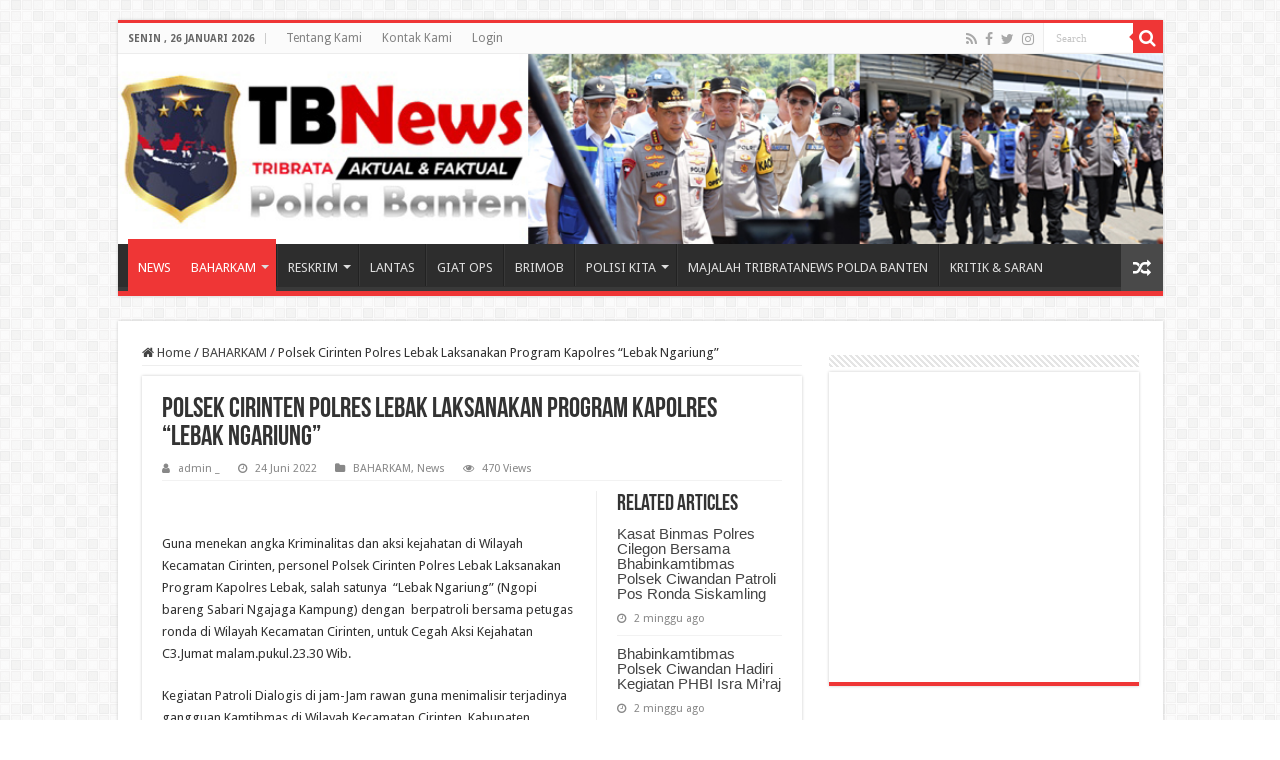

--- FILE ---
content_type: text/html; charset=UTF-8
request_url: http://tribratanews.banten.polri.go.id/polsek-cirinten-polres-lebak-laksanakan-program-kapolres-lebak-ngariung-2/
body_size: 73430
content:
<!DOCTYPE html>
<html lang="id" prefix="og: http://ogp.me/ns#">
<head>
<meta charset="UTF-8" />
<link rel="pingback" href="http://tribratanews.banten.polri.go.id/xmlrpc.php" />
<title>Polsek Cirinten Polres Lebak Laksanakan Program Kapolres “Lebak Ngariung” &#8211; Tribrata News Banten</title>
<meta property="og:title" content="Polsek Cirinten Polres Lebak Laksanakan Program Kapolres “Lebak Ngariung” - Tribrata News Banten"/>
<meta property="og:type" content="article"/>
<meta property="og:description" content="Guna menekan angka Kriminalitas dan aksi kejahatan di Wilayah Kecamatan Cirinten, personel Polsek Ci"/>
<meta property="og:url" content="https://tribratanews.banten.polri.go.id/polsek-cirinten-polres-lebak-laksanakan-program-kapolres-lebak-ngariung-2/"/>
<meta property="og:site_name" content="Tribrata News Banten"/>
<meta name='robots' content='max-image-preview:large' />
	<style>img:is([sizes="auto" i], [sizes^="auto," i]) { contain-intrinsic-size: 3000px 1500px }</style>
	<link rel='dns-prefetch' href='//fonts.googleapis.com' />
<link rel="alternate" type="application/rss+xml" title="Tribrata News Banten &raquo; Feed" href="https://tribratanews.banten.polri.go.id/feed/" />
<link rel="alternate" type="application/rss+xml" title="Tribrata News Banten &raquo; Umpan Komentar" href="https://tribratanews.banten.polri.go.id/comments/feed/" />
<link rel="alternate" type="application/rss+xml" title="Tribrata News Banten &raquo; Polsek Cirinten Polres Lebak Laksanakan Program Kapolres “Lebak Ngariung” Umpan Komentar" href="https://tribratanews.banten.polri.go.id/polsek-cirinten-polres-lebak-laksanakan-program-kapolres-lebak-ngariung-2/feed/" />
<script type="text/javascript">
/* <![CDATA[ */
window._wpemojiSettings = {"baseUrl":"https:\/\/s.w.org\/images\/core\/emoji\/16.0.1\/72x72\/","ext":".png","svgUrl":"https:\/\/s.w.org\/images\/core\/emoji\/16.0.1\/svg\/","svgExt":".svg","source":{"concatemoji":"http:\/\/tribratanews.banten.polri.go.id\/wp-includes\/js\/wp-emoji-release.min.js"}};
/*! This file is auto-generated */
!function(s,n){var o,i,e;function c(e){try{var t={supportTests:e,timestamp:(new Date).valueOf()};sessionStorage.setItem(o,JSON.stringify(t))}catch(e){}}function p(e,t,n){e.clearRect(0,0,e.canvas.width,e.canvas.height),e.fillText(t,0,0);var t=new Uint32Array(e.getImageData(0,0,e.canvas.width,e.canvas.height).data),a=(e.clearRect(0,0,e.canvas.width,e.canvas.height),e.fillText(n,0,0),new Uint32Array(e.getImageData(0,0,e.canvas.width,e.canvas.height).data));return t.every(function(e,t){return e===a[t]})}function u(e,t){e.clearRect(0,0,e.canvas.width,e.canvas.height),e.fillText(t,0,0);for(var n=e.getImageData(16,16,1,1),a=0;a<n.data.length;a++)if(0!==n.data[a])return!1;return!0}function f(e,t,n,a){switch(t){case"flag":return n(e,"\ud83c\udff3\ufe0f\u200d\u26a7\ufe0f","\ud83c\udff3\ufe0f\u200b\u26a7\ufe0f")?!1:!n(e,"\ud83c\udde8\ud83c\uddf6","\ud83c\udde8\u200b\ud83c\uddf6")&&!n(e,"\ud83c\udff4\udb40\udc67\udb40\udc62\udb40\udc65\udb40\udc6e\udb40\udc67\udb40\udc7f","\ud83c\udff4\u200b\udb40\udc67\u200b\udb40\udc62\u200b\udb40\udc65\u200b\udb40\udc6e\u200b\udb40\udc67\u200b\udb40\udc7f");case"emoji":return!a(e,"\ud83e\udedf")}return!1}function g(e,t,n,a){var r="undefined"!=typeof WorkerGlobalScope&&self instanceof WorkerGlobalScope?new OffscreenCanvas(300,150):s.createElement("canvas"),o=r.getContext("2d",{willReadFrequently:!0}),i=(o.textBaseline="top",o.font="600 32px Arial",{});return e.forEach(function(e){i[e]=t(o,e,n,a)}),i}function t(e){var t=s.createElement("script");t.src=e,t.defer=!0,s.head.appendChild(t)}"undefined"!=typeof Promise&&(o="wpEmojiSettingsSupports",i=["flag","emoji"],n.supports={everything:!0,everythingExceptFlag:!0},e=new Promise(function(e){s.addEventListener("DOMContentLoaded",e,{once:!0})}),new Promise(function(t){var n=function(){try{var e=JSON.parse(sessionStorage.getItem(o));if("object"==typeof e&&"number"==typeof e.timestamp&&(new Date).valueOf()<e.timestamp+604800&&"object"==typeof e.supportTests)return e.supportTests}catch(e){}return null}();if(!n){if("undefined"!=typeof Worker&&"undefined"!=typeof OffscreenCanvas&&"undefined"!=typeof URL&&URL.createObjectURL&&"undefined"!=typeof Blob)try{var e="postMessage("+g.toString()+"("+[JSON.stringify(i),f.toString(),p.toString(),u.toString()].join(",")+"));",a=new Blob([e],{type:"text/javascript"}),r=new Worker(URL.createObjectURL(a),{name:"wpTestEmojiSupports"});return void(r.onmessage=function(e){c(n=e.data),r.terminate(),t(n)})}catch(e){}c(n=g(i,f,p,u))}t(n)}).then(function(e){for(var t in e)n.supports[t]=e[t],n.supports.everything=n.supports.everything&&n.supports[t],"flag"!==t&&(n.supports.everythingExceptFlag=n.supports.everythingExceptFlag&&n.supports[t]);n.supports.everythingExceptFlag=n.supports.everythingExceptFlag&&!n.supports.flag,n.DOMReady=!1,n.readyCallback=function(){n.DOMReady=!0}}).then(function(){return e}).then(function(){var e;n.supports.everything||(n.readyCallback(),(e=n.source||{}).concatemoji?t(e.concatemoji):e.wpemoji&&e.twemoji&&(t(e.twemoji),t(e.wpemoji)))}))}((window,document),window._wpemojiSettings);
/* ]]> */
</script>
<style id='wp-emoji-styles-inline-css' type='text/css'>

	img.wp-smiley, img.emoji {
		display: inline !important;
		border: none !important;
		box-shadow: none !important;
		height: 1em !important;
		width: 1em !important;
		margin: 0 0.07em !important;
		vertical-align: -0.1em !important;
		background: none !important;
		padding: 0 !important;
	}
</style>
<link rel='stylesheet' id='wp-block-library-css' href='http://tribratanews.banten.polri.go.id/wp-includes/css/dist/block-library/style.min.css' type='text/css' media='all' />
<style id='classic-theme-styles-inline-css' type='text/css'>
/*! This file is auto-generated */
.wp-block-button__link{color:#fff;background-color:#32373c;border-radius:9999px;box-shadow:none;text-decoration:none;padding:calc(.667em + 2px) calc(1.333em + 2px);font-size:1.125em}.wp-block-file__button{background:#32373c;color:#fff;text-decoration:none}
</style>
<style id='global-styles-inline-css' type='text/css'>
:root{--wp--preset--aspect-ratio--square: 1;--wp--preset--aspect-ratio--4-3: 4/3;--wp--preset--aspect-ratio--3-4: 3/4;--wp--preset--aspect-ratio--3-2: 3/2;--wp--preset--aspect-ratio--2-3: 2/3;--wp--preset--aspect-ratio--16-9: 16/9;--wp--preset--aspect-ratio--9-16: 9/16;--wp--preset--color--black: #000000;--wp--preset--color--cyan-bluish-gray: #abb8c3;--wp--preset--color--white: #ffffff;--wp--preset--color--pale-pink: #f78da7;--wp--preset--color--vivid-red: #cf2e2e;--wp--preset--color--luminous-vivid-orange: #ff6900;--wp--preset--color--luminous-vivid-amber: #fcb900;--wp--preset--color--light-green-cyan: #7bdcb5;--wp--preset--color--vivid-green-cyan: #00d084;--wp--preset--color--pale-cyan-blue: #8ed1fc;--wp--preset--color--vivid-cyan-blue: #0693e3;--wp--preset--color--vivid-purple: #9b51e0;--wp--preset--gradient--vivid-cyan-blue-to-vivid-purple: linear-gradient(135deg,rgba(6,147,227,1) 0%,rgb(155,81,224) 100%);--wp--preset--gradient--light-green-cyan-to-vivid-green-cyan: linear-gradient(135deg,rgb(122,220,180) 0%,rgb(0,208,130) 100%);--wp--preset--gradient--luminous-vivid-amber-to-luminous-vivid-orange: linear-gradient(135deg,rgba(252,185,0,1) 0%,rgba(255,105,0,1) 100%);--wp--preset--gradient--luminous-vivid-orange-to-vivid-red: linear-gradient(135deg,rgba(255,105,0,1) 0%,rgb(207,46,46) 100%);--wp--preset--gradient--very-light-gray-to-cyan-bluish-gray: linear-gradient(135deg,rgb(238,238,238) 0%,rgb(169,184,195) 100%);--wp--preset--gradient--cool-to-warm-spectrum: linear-gradient(135deg,rgb(74,234,220) 0%,rgb(151,120,209) 20%,rgb(207,42,186) 40%,rgb(238,44,130) 60%,rgb(251,105,98) 80%,rgb(254,248,76) 100%);--wp--preset--gradient--blush-light-purple: linear-gradient(135deg,rgb(255,206,236) 0%,rgb(152,150,240) 100%);--wp--preset--gradient--blush-bordeaux: linear-gradient(135deg,rgb(254,205,165) 0%,rgb(254,45,45) 50%,rgb(107,0,62) 100%);--wp--preset--gradient--luminous-dusk: linear-gradient(135deg,rgb(255,203,112) 0%,rgb(199,81,192) 50%,rgb(65,88,208) 100%);--wp--preset--gradient--pale-ocean: linear-gradient(135deg,rgb(255,245,203) 0%,rgb(182,227,212) 50%,rgb(51,167,181) 100%);--wp--preset--gradient--electric-grass: linear-gradient(135deg,rgb(202,248,128) 0%,rgb(113,206,126) 100%);--wp--preset--gradient--midnight: linear-gradient(135deg,rgb(2,3,129) 0%,rgb(40,116,252) 100%);--wp--preset--font-size--small: 13px;--wp--preset--font-size--medium: 20px;--wp--preset--font-size--large: 36px;--wp--preset--font-size--x-large: 42px;--wp--preset--spacing--20: 0.44rem;--wp--preset--spacing--30: 0.67rem;--wp--preset--spacing--40: 1rem;--wp--preset--spacing--50: 1.5rem;--wp--preset--spacing--60: 2.25rem;--wp--preset--spacing--70: 3.38rem;--wp--preset--spacing--80: 5.06rem;--wp--preset--shadow--natural: 6px 6px 9px rgba(0, 0, 0, 0.2);--wp--preset--shadow--deep: 12px 12px 50px rgba(0, 0, 0, 0.4);--wp--preset--shadow--sharp: 6px 6px 0px rgba(0, 0, 0, 0.2);--wp--preset--shadow--outlined: 6px 6px 0px -3px rgba(255, 255, 255, 1), 6px 6px rgba(0, 0, 0, 1);--wp--preset--shadow--crisp: 6px 6px 0px rgba(0, 0, 0, 1);}:where(.is-layout-flex){gap: 0.5em;}:where(.is-layout-grid){gap: 0.5em;}body .is-layout-flex{display: flex;}.is-layout-flex{flex-wrap: wrap;align-items: center;}.is-layout-flex > :is(*, div){margin: 0;}body .is-layout-grid{display: grid;}.is-layout-grid > :is(*, div){margin: 0;}:where(.wp-block-columns.is-layout-flex){gap: 2em;}:where(.wp-block-columns.is-layout-grid){gap: 2em;}:where(.wp-block-post-template.is-layout-flex){gap: 1.25em;}:where(.wp-block-post-template.is-layout-grid){gap: 1.25em;}.has-black-color{color: var(--wp--preset--color--black) !important;}.has-cyan-bluish-gray-color{color: var(--wp--preset--color--cyan-bluish-gray) !important;}.has-white-color{color: var(--wp--preset--color--white) !important;}.has-pale-pink-color{color: var(--wp--preset--color--pale-pink) !important;}.has-vivid-red-color{color: var(--wp--preset--color--vivid-red) !important;}.has-luminous-vivid-orange-color{color: var(--wp--preset--color--luminous-vivid-orange) !important;}.has-luminous-vivid-amber-color{color: var(--wp--preset--color--luminous-vivid-amber) !important;}.has-light-green-cyan-color{color: var(--wp--preset--color--light-green-cyan) !important;}.has-vivid-green-cyan-color{color: var(--wp--preset--color--vivid-green-cyan) !important;}.has-pale-cyan-blue-color{color: var(--wp--preset--color--pale-cyan-blue) !important;}.has-vivid-cyan-blue-color{color: var(--wp--preset--color--vivid-cyan-blue) !important;}.has-vivid-purple-color{color: var(--wp--preset--color--vivid-purple) !important;}.has-black-background-color{background-color: var(--wp--preset--color--black) !important;}.has-cyan-bluish-gray-background-color{background-color: var(--wp--preset--color--cyan-bluish-gray) !important;}.has-white-background-color{background-color: var(--wp--preset--color--white) !important;}.has-pale-pink-background-color{background-color: var(--wp--preset--color--pale-pink) !important;}.has-vivid-red-background-color{background-color: var(--wp--preset--color--vivid-red) !important;}.has-luminous-vivid-orange-background-color{background-color: var(--wp--preset--color--luminous-vivid-orange) !important;}.has-luminous-vivid-amber-background-color{background-color: var(--wp--preset--color--luminous-vivid-amber) !important;}.has-light-green-cyan-background-color{background-color: var(--wp--preset--color--light-green-cyan) !important;}.has-vivid-green-cyan-background-color{background-color: var(--wp--preset--color--vivid-green-cyan) !important;}.has-pale-cyan-blue-background-color{background-color: var(--wp--preset--color--pale-cyan-blue) !important;}.has-vivid-cyan-blue-background-color{background-color: var(--wp--preset--color--vivid-cyan-blue) !important;}.has-vivid-purple-background-color{background-color: var(--wp--preset--color--vivid-purple) !important;}.has-black-border-color{border-color: var(--wp--preset--color--black) !important;}.has-cyan-bluish-gray-border-color{border-color: var(--wp--preset--color--cyan-bluish-gray) !important;}.has-white-border-color{border-color: var(--wp--preset--color--white) !important;}.has-pale-pink-border-color{border-color: var(--wp--preset--color--pale-pink) !important;}.has-vivid-red-border-color{border-color: var(--wp--preset--color--vivid-red) !important;}.has-luminous-vivid-orange-border-color{border-color: var(--wp--preset--color--luminous-vivid-orange) !important;}.has-luminous-vivid-amber-border-color{border-color: var(--wp--preset--color--luminous-vivid-amber) !important;}.has-light-green-cyan-border-color{border-color: var(--wp--preset--color--light-green-cyan) !important;}.has-vivid-green-cyan-border-color{border-color: var(--wp--preset--color--vivid-green-cyan) !important;}.has-pale-cyan-blue-border-color{border-color: var(--wp--preset--color--pale-cyan-blue) !important;}.has-vivid-cyan-blue-border-color{border-color: var(--wp--preset--color--vivid-cyan-blue) !important;}.has-vivid-purple-border-color{border-color: var(--wp--preset--color--vivid-purple) !important;}.has-vivid-cyan-blue-to-vivid-purple-gradient-background{background: var(--wp--preset--gradient--vivid-cyan-blue-to-vivid-purple) !important;}.has-light-green-cyan-to-vivid-green-cyan-gradient-background{background: var(--wp--preset--gradient--light-green-cyan-to-vivid-green-cyan) !important;}.has-luminous-vivid-amber-to-luminous-vivid-orange-gradient-background{background: var(--wp--preset--gradient--luminous-vivid-amber-to-luminous-vivid-orange) !important;}.has-luminous-vivid-orange-to-vivid-red-gradient-background{background: var(--wp--preset--gradient--luminous-vivid-orange-to-vivid-red) !important;}.has-very-light-gray-to-cyan-bluish-gray-gradient-background{background: var(--wp--preset--gradient--very-light-gray-to-cyan-bluish-gray) !important;}.has-cool-to-warm-spectrum-gradient-background{background: var(--wp--preset--gradient--cool-to-warm-spectrum) !important;}.has-blush-light-purple-gradient-background{background: var(--wp--preset--gradient--blush-light-purple) !important;}.has-blush-bordeaux-gradient-background{background: var(--wp--preset--gradient--blush-bordeaux) !important;}.has-luminous-dusk-gradient-background{background: var(--wp--preset--gradient--luminous-dusk) !important;}.has-pale-ocean-gradient-background{background: var(--wp--preset--gradient--pale-ocean) !important;}.has-electric-grass-gradient-background{background: var(--wp--preset--gradient--electric-grass) !important;}.has-midnight-gradient-background{background: var(--wp--preset--gradient--midnight) !important;}.has-small-font-size{font-size: var(--wp--preset--font-size--small) !important;}.has-medium-font-size{font-size: var(--wp--preset--font-size--medium) !important;}.has-large-font-size{font-size: var(--wp--preset--font-size--large) !important;}.has-x-large-font-size{font-size: var(--wp--preset--font-size--x-large) !important;}
:where(.wp-block-post-template.is-layout-flex){gap: 1.25em;}:where(.wp-block-post-template.is-layout-grid){gap: 1.25em;}
:where(.wp-block-columns.is-layout-flex){gap: 2em;}:where(.wp-block-columns.is-layout-grid){gap: 2em;}
:root :where(.wp-block-pullquote){font-size: 1.5em;line-height: 1.6;}
</style>
<link rel='stylesheet' id='contact-form-7-css' href='http://tribratanews.banten.polri.go.id/wp-content/plugins/contact-form-7/includes/css/styles.css' type='text/css' media='all' />
<link rel='stylesheet' id='taqyeem-buttons-style-css' href='http://tribratanews.banten.polri.go.id/wp-content/plugins/taqyeem-buttons/assets/style.css' type='text/css' media='all' />
<link rel='stylesheet' id='taqyeem-style-css' href='http://tribratanews.banten.polri.go.id/wp-content/plugins/taqyeem/style.css' type='text/css' media='all' />
<link rel='stylesheet' id='tie-style-css' href='http://tribratanews.banten.polri.go.id/wp-content/themes/sahifa/style.css' type='text/css' media='all' />
<link rel='stylesheet' id='tie-ilightbox-skin-css' href='http://tribratanews.banten.polri.go.id/wp-content/themes/sahifa/css/ilightbox/dark-skin/skin.css' type='text/css' media='all' />
<link rel='stylesheet' id='Droid+Sans-css' href='http://fonts.googleapis.com/css?family=Droid+Sans%3Aregular%2C700' type='text/css' media='all' />
<script type="text/javascript" src="http://tribratanews.banten.polri.go.id/wp-includes/js/jquery/jquery.min.js" id="jquery-core-js"></script>
<script type="text/javascript" src="http://tribratanews.banten.polri.go.id/wp-includes/js/jquery/jquery-migrate.min.js" id="jquery-migrate-js"></script>
<script type="text/javascript" src="http://tribratanews.banten.polri.go.id/wp-content/plugins/taqyeem/js/tie.js" id="taqyeem-main-js"></script>
<link rel="https://api.w.org/" href="https://tribratanews.banten.polri.go.id/wp-json/" /><link rel="alternate" title="JSON" type="application/json" href="https://tribratanews.banten.polri.go.id/wp-json/wp/v2/posts/139539" /><link rel="EditURI" type="application/rsd+xml" title="RSD" href="https://tribratanews.banten.polri.go.id/xmlrpc.php?rsd" />
<meta name="generator" content="WordPress 6.8.3" />
<link rel="canonical" href="https://tribratanews.banten.polri.go.id/polsek-cirinten-polres-lebak-laksanakan-program-kapolres-lebak-ngariung-2/" />
<link rel='shortlink' href='https://tribratanews.banten.polri.go.id/?p=139539' />
<link rel="alternate" title="oEmbed (JSON)" type="application/json+oembed" href="https://tribratanews.banten.polri.go.id/wp-json/oembed/1.0/embed?url=https%3A%2F%2Ftribratanews.banten.polri.go.id%2Fpolsek-cirinten-polres-lebak-laksanakan-program-kapolres-lebak-ngariung-2%2F" />
<link rel="alternate" title="oEmbed (XML)" type="text/xml+oembed" href="https://tribratanews.banten.polri.go.id/wp-json/oembed/1.0/embed?url=https%3A%2F%2Ftribratanews.banten.polri.go.id%2Fpolsek-cirinten-polres-lebak-laksanakan-program-kapolres-lebak-ngariung-2%2F&#038;format=xml" />
<script type='text/javascript'>
/* <![CDATA[ */
var taqyeem = {"ajaxurl":"https://tribratanews.banten.polri.go.id/wp-admin/admin-ajax.php" , "your_rating":"Your Rating:"};
/* ]]> */
</script>

<style type="text/css" media="screen">

</style>
<link rel="shortcut icon" href="http://tribratanews.banten.polri.go.id/wp-content/uploads/2022/08/Lambang_Polda.png" title="Favicon" />
<!--[if IE]>
<script type="text/javascript">jQuery(document).ready(function (){ jQuery(".menu-item").has("ul").children("a").attr("aria-haspopup", "true");});</script>
<![endif]-->
<!--[if lt IE 9]>
<script src="http://tribratanews.banten.polri.go.id/wp-content/themes/sahifa/js/html5.js"></script>
<script src="http://tribratanews.banten.polri.go.id/wp-content/themes/sahifa/js/selectivizr-min.js"></script>
<![endif]-->
<!--[if IE 9]>
<link rel="stylesheet" type="text/css" media="all" href="http://tribratanews.banten.polri.go.id/wp-content/themes/sahifa/css/ie9.css" />
<![endif]-->
<!--[if IE 8]>
<link rel="stylesheet" type="text/css" media="all" href="http://tribratanews.banten.polri.go.id/wp-content/themes/sahifa/css/ie8.css" />
<![endif]-->
<!--[if IE 7]>
<link rel="stylesheet" type="text/css" media="all" href="http://tribratanews.banten.polri.go.id/wp-content/themes/sahifa/css/ie7.css" />
<![endif]-->


<meta name="viewport" content="width=device-width, initial-scale=1.0" />



<style type="text/css" media="screen">

body{
	font-family: 'Droid Sans';
}

#main-nav,
.cat-box-content,
#sidebar .widget-container,
.post-listing,
#commentform {
	border-bottom-color: #ef3636;
}

.search-block .search-button,
#topcontrol,
#main-nav ul li.current-menu-item a,
#main-nav ul li.current-menu-item a:hover,
#main-nav ul li.current_page_parent a,
#main-nav ul li.current_page_parent a:hover,
#main-nav ul li.current-menu-parent a,
#main-nav ul li.current-menu-parent a:hover,
#main-nav ul li.current-page-ancestor a,
#main-nav ul li.current-page-ancestor a:hover,
.pagination span.current,
.share-post span.share-text,
.flex-control-paging li a.flex-active,
.ei-slider-thumbs li.ei-slider-element,
.review-percentage .review-item span span,
.review-final-score,
.button,
a.button,
a.more-link,
#main-content input[type="submit"],
.form-submit #submit,
#login-form .login-button,
.widget-feedburner .feedburner-subscribe,
input[type="submit"],
#buddypress button,
#buddypress a.button,
#buddypress input[type=submit],
#buddypress input[type=reset],
#buddypress ul.button-nav li a,
#buddypress div.generic-button a,
#buddypress .comment-reply-link,
#buddypress div.item-list-tabs ul li a span,
#buddypress div.item-list-tabs ul li.selected a,
#buddypress div.item-list-tabs ul li.current a,
#buddypress #members-directory-form div.item-list-tabs ul li.selected span,
#members-list-options a.selected,
#groups-list-options a.selected,
body.dark-skin #buddypress div.item-list-tabs ul li a span,
body.dark-skin #buddypress div.item-list-tabs ul li.selected a,
body.dark-skin #buddypress div.item-list-tabs ul li.current a,
body.dark-skin #members-list-options a.selected,
body.dark-skin #groups-list-options a.selected,
.search-block-large .search-button,
#featured-posts .flex-next:hover,
#featured-posts .flex-prev:hover,
a.tie-cart span.shooping-count,
.woocommerce span.onsale,
.woocommerce-page span.onsale ,
.woocommerce .widget_price_filter .ui-slider .ui-slider-handle,
.woocommerce-page .widget_price_filter .ui-slider .ui-slider-handle,
#check-also-close,
a.post-slideshow-next,
a.post-slideshow-prev,
.widget_price_filter .ui-slider .ui-slider-handle,
.quantity .minus:hover,
.quantity .plus:hover,
.mejs-container .mejs-controls .mejs-time-rail .mejs-time-current,
#reading-position-indicator  {
	background-color:#ef3636;
}

::-webkit-scrollbar-thumb{
	background-color:#ef3636 !important;
}

#theme-footer,
#theme-header,
.top-nav ul li.current-menu-item:before,
#main-nav .menu-sub-content ,
#main-nav ul ul,
#check-also-box {
	border-top-color: #ef3636;
}

.search-block:after {
	border-right-color:#ef3636;
}

body.rtl .search-block:after {
	border-left-color:#ef3636;
}

#main-nav ul > li.menu-item-has-children:hover > a:after,
#main-nav ul > li.mega-menu:hover > a:after {
	border-color:transparent transparent #ef3636;
}

.widget.timeline-posts li a:hover,
.widget.timeline-posts li a:hover span.tie-date {
	color: #ef3636;
}

.widget.timeline-posts li a:hover span.tie-date:before {
	background: #ef3636;
	border-color: #ef3636;
}

#order_review,
#order_review_heading {
	border-color: #ef3636;
}


</style>

		<script type="text/javascript">
			/* <![CDATA[ */
				var sf_position = '0';
				var sf_templates = "<a href=\"{search_url_escaped}\">View All Results<\/a>";
				var sf_input = '.search-live';
				jQuery(document).ready(function(){
					jQuery(sf_input).ajaxyLiveSearch({"expand":false,"searchUrl":"https:\/\/tribratanews.banten.polri.go.id\/?s=%s","text":"Search","delay":500,"iwidth":180,"width":315,"ajaxUrl":"https:\/\/tribratanews.banten.polri.go.id\/wp-admin\/admin-ajax.php","rtl":0});
					jQuery(".live-search_ajaxy-selective-input").keyup(function() {
						var width = jQuery(this).val().length * 8;
						if(width < 50) {
							width = 50;
						}
						jQuery(this).width(width);
					});
					jQuery(".live-search_ajaxy-selective-search").click(function() {
						jQuery(this).find(".live-search_ajaxy-selective-input").focus();
					});
					jQuery(".live-search_ajaxy-selective-close").click(function() {
						jQuery(this).parent().remove();
					});
				});
			/* ]]> */
		</script>
		<link rel="icon" href="https://tribratanews.banten.polri.go.id/wp-content/uploads/2024/02/cropped-icon-32x32.png" sizes="32x32" />
<link rel="icon" href="https://tribratanews.banten.polri.go.id/wp-content/uploads/2024/02/cropped-icon-192x192.png" sizes="192x192" />
<link rel="apple-touch-icon" href="https://tribratanews.banten.polri.go.id/wp-content/uploads/2024/02/cropped-icon-180x180.png" />
<meta name="msapplication-TileImage" content="https://tribratanews.banten.polri.go.id/wp-content/uploads/2024/02/cropped-icon-270x270.png" />
</head>
<body id="top" class="wp-singular post-template-default single single-post postid-139539 single-format-standard wp-theme-sahifa lazy-enabled">

<div class="wrapper-outer">

	<div class="background-cover"></div>

	<aside id="slide-out">

			<div class="search-mobile">
			<form method="get" id="searchform-mobile" action="https://tribratanews.banten.polri.go.id/">
				<button class="search-button" type="submit" value="Search"><i class="fa fa-search"></i></button>
				<input type="text" id="s-mobile" name="s" title="Search" value="Search" onfocus="if (this.value == 'Search') {this.value = '';}" onblur="if (this.value == '') {this.value = 'Search';}"  />
			</form>
		</div><!-- .search-mobile /-->
	
			<div class="social-icons">
		<a class="ttip-none" title="Rss" href="https://tribratanews.banten.polri.go.id/feed/" target="_blank"><i class="fa fa-rss"></i></a><a class="ttip-none" title="Facebook" href="https://www.facebook.com/humas.poldabanten" target="_blank"><i class="fa fa-facebook"></i></a><a class="ttip-none" title="Twitter" href="https://twitter.com/bidhumas_banten" target="_blank"><i class="fa fa-twitter"></i></a><a class="ttip-none" title="instagram" href="https://www.instagram.com/bidhumaspoldabanten/" target="_blank"><i class="fa fa-instagram"></i></a>
			</div>

	
		<div id="mobile-menu" ></div>
	</aside><!-- #slide-out /-->

		<div id="wrapper" class="boxed">
		<div class="inner-wrapper">

		<header id="theme-header" class="theme-header full-logo center-logo">
						<div id="top-nav" class="top-nav">
				<div class="container">

							<span class="today-date">Senin ,  26  Januari 2026</span>
				<div class="top-menu"><ul id="menu-atas" class="menu"><li id="menu-item-80995" class="menu-item menu-item-type-post_type menu-item-object-page menu-item-80995"><a href="https://tribratanews.banten.polri.go.id/tentang-kami/">Tentang Kami</a></li>
<li id="menu-item-80993" class="menu-item menu-item-type-post_type menu-item-object-page menu-item-80993"><a href="https://tribratanews.banten.polri.go.id/kontak-kami/">Kontak Kami</a></li>
<li id="menu-item-80994" class="menu-item menu-item-type-post_type menu-item-object-page menu-item-80994"><a href="https://tribratanews.banten.polri.go.id/login-page/">Login</a></li>
</ul></div>
						<div class="search-block">
						<form method="get" id="searchform-header" action="https://tribratanews.banten.polri.go.id/">
							<button class="search-button" type="submit" value="Search"><i class="fa fa-search"></i></button>
							<input class="search-live" type="text" id="s-header" name="s" title="Search" value="Search" onfocus="if (this.value == 'Search') {this.value = '';}" onblur="if (this.value == '') {this.value = 'Search';}"  />
						</form>
					</div><!-- .search-block /-->
			<div class="social-icons">
		<a class="ttip-none" title="Rss" href="https://tribratanews.banten.polri.go.id/feed/" target="_blank"><i class="fa fa-rss"></i></a><a class="ttip-none" title="Facebook" href="https://www.facebook.com/humas.poldabanten" target="_blank"><i class="fa fa-facebook"></i></a><a class="ttip-none" title="Twitter" href="https://twitter.com/bidhumas_banten" target="_blank"><i class="fa fa-twitter"></i></a><a class="ttip-none" title="instagram" href="https://www.instagram.com/bidhumaspoldabanten/" target="_blank"><i class="fa fa-instagram"></i></a>
			</div>

	
	
				</div><!-- .container /-->
			</div><!-- .top-menu /-->
			
		<div class="header-content">

					<a id="slide-out-open" class="slide-out-open" href="#"><span></span></a>
		
			<div class="logo">
			<h2>								<a title="Tribrata News Banten" href="https://tribratanews.banten.polri.go.id/">
					<img src="https://tribratanews.banten.polri.go.id/wp-content/uploads/2025/12/TB-News-Ok.jpg" alt="Tribrata News Banten"  /><strong>Tribrata News Banten Portal Berita Resmi Polda Banten</strong>
				</a>
			</h2>			</div><!-- .logo /-->
						<div class="clear"></div>

		</div>
													<nav id="main-nav" class="fixed-enabled">
				<div class="container">

				
					<div class="main-menu"><ul id="menu-utama" class="menu"><li id="menu-item-80978" class="menu-item menu-item-type-taxonomy menu-item-object-category current-post-ancestor current-menu-parent current-post-parent menu-item-80978"><a href="https://tribratanews.banten.polri.go.id/category/news/">NEWS</a></li>
<li id="menu-item-80966" class="menu-item menu-item-type-taxonomy menu-item-object-category current-post-ancestor current-menu-parent current-post-parent menu-item-has-children menu-item-80966"><a href="https://tribratanews.banten.polri.go.id/category/baharkam/">BAHARKAM</a>
<ul class="sub-menu menu-sub-content">
	<li id="menu-item-80967" class="menu-item menu-item-type-taxonomy menu-item-object-category menu-item-80967"><a href="https://tribratanews.banten.polri.go.id/category/baharkam/binmas/">Binmas</a></li>
	<li id="menu-item-80968" class="menu-item menu-item-type-taxonomy menu-item-object-category menu-item-80968"><a href="https://tribratanews.banten.polri.go.id/category/baharkam/pamobvit/">Pamobvit</a></li>
	<li id="menu-item-80970" class="menu-item menu-item-type-taxonomy menu-item-object-category menu-item-80970"><a href="https://tribratanews.banten.polri.go.id/category/baharkam/samapta/">Samapta</a></li>
	<li id="menu-item-80969" class="menu-item menu-item-type-taxonomy menu-item-object-category menu-item-80969"><a href="https://tribratanews.banten.polri.go.id/category/baharkam/polairud/">Polairud</a></li>
</ul>
</li>
<li id="menu-item-80987" class="menu-item menu-item-type-taxonomy menu-item-object-category menu-item-has-children menu-item-80987"><a href="https://tribratanews.banten.polri.go.id/category/reskrim/">RESKRIM</a>
<ul class="sub-menu menu-sub-content">
	<li id="menu-item-80988" class="menu-item menu-item-type-taxonomy menu-item-object-category menu-item-80988"><a href="https://tribratanews.banten.polri.go.id/category/reskrim/reskrimsus/">Reskrimsus</a></li>
	<li id="menu-item-80989" class="menu-item menu-item-type-taxonomy menu-item-object-category menu-item-80989"><a href="https://tribratanews.banten.polri.go.id/category/reskrim/reskrimum/">Reskrimum</a></li>
	<li id="menu-item-80990" class="menu-item menu-item-type-taxonomy menu-item-object-category menu-item-80990"><a href="https://tribratanews.banten.polri.go.id/category/reskrim/resnarkoba/">Resnarkoba</a></li>
</ul>
</li>
<li id="menu-item-80977" class="menu-item menu-item-type-taxonomy menu-item-object-category menu-item-80977"><a href="https://tribratanews.banten.polri.go.id/category/lantas/">LANTAS</a></li>
<li id="menu-item-80974" class="menu-item menu-item-type-taxonomy menu-item-object-category menu-item-80974"><a href="https://tribratanews.banten.polri.go.id/category/binkam/giat-ops/">GIAT OPS</a></li>
<li id="menu-item-80973" class="menu-item menu-item-type-taxonomy menu-item-object-category menu-item-80973"><a href="https://tribratanews.banten.polri.go.id/category/binkam/brimob/">BRIMOB</a></li>
<li id="menu-item-80984" class="menu-item menu-item-type-taxonomy menu-item-object-category menu-item-has-children menu-item-80984"><a href="https://tribratanews.banten.polri.go.id/category/polisi-kita/">POLISI KITA</a>
<ul class="sub-menu menu-sub-content">
	<li id="menu-item-80985" class="menu-item menu-item-type-taxonomy menu-item-object-category menu-item-80985"><a href="https://tribratanews.banten.polri.go.id/category/polisi-kita/lapor-polisi/">Lapor Polisi</a></li>
	<li id="menu-item-80986" class="menu-item menu-item-type-taxonomy menu-item-object-category menu-item-80986"><a href="https://tribratanews.banten.polri.go.id/category/polisi-kita/mitra-polisi/">Mitra Polisi</a></li>
</ul>
</li>
<li id="menu-item-80992" class="menu-item menu-item-type-post_type menu-item-object-page menu-item-80992"><a href="https://tribratanews.banten.polri.go.id/informasi/">MAJALAH TRIBRATANEWS POLDA BANTEN</a></li>
<li id="menu-item-240429" class="menu-item menu-item-type-post_type menu-item-object-page menu-item-240429"><a href="https://tribratanews.banten.polri.go.id/kritik-saran/">KRITIK &#038; SARAN</a></li>
</ul></div>										<a href="https://tribratanews.banten.polri.go.id/?tierand=1" class="random-article ttip" title="Random Article"><i class="fa fa-random"></i></a>
					
					
				</div>
			</nav><!-- .main-nav /-->
					</header><!-- #header /-->

	
	
	<div id="main-content" class="container">

	
	
	
	
	
	<div class="content">

		
		<nav id="crumbs"><a href="https://tribratanews.banten.polri.go.id/"><span class="fa fa-home" aria-hidden="true"></span> Home</a><span class="delimiter">/</span><a href="https://tribratanews.banten.polri.go.id/category/baharkam/">BAHARKAM</a><span class="delimiter">/</span><span class="current">Polsek Cirinten Polres Lebak Laksanakan Program Kapolres “Lebak Ngariung”</span></nav>
		

		
		<article class="post-listing post-139539 post type-post status-publish format-standard  category-baharkam category-news" id="the-post">
			
			<div class="post-inner">

							<h1 class="name post-title entry-title"><span itemprop="name">Polsek Cirinten Polres Lebak Laksanakan Program Kapolres “Lebak Ngariung”</span></h1>

						
<p class="post-meta">
		
	<span class="post-meta-author"><i class="fa fa-user"></i><a href="https://tribratanews.banten.polri.go.id/author/admin-_/" title="">admin _ </a></span>
	
		
	<span class="tie-date"><i class="fa fa-clock-o"></i>24 Juni 2022</span>	
	<span class="post-cats"><i class="fa fa-folder"></i><a href="https://tribratanews.banten.polri.go.id/category/baharkam/" rel="category tag">BAHARKAM</a>, <a href="https://tribratanews.banten.polri.go.id/category/news/" rel="category tag">News</a></span>
	
<span class="post-views"><i class="fa fa-eye"></i>470 Views</span> </p>
<div class="clear"></div>
			
				<div class="entry">
					
						<section id="related_posts">
		<div class="block-head">
			<h3>Related Articles</h3><div class="stripe-line"></div>
		</div>
		<div class="post-listing">
						<div class="related-item">
							
				<h3><a href="https://tribratanews.banten.polri.go.id/kasat-binmas-polres-cilegon-bersama-bhabinkamtibmas-polsek-ciwandan-patroli-pos-ronda-siskamling-2/" rel="bookmark">Kasat Binmas Polres Cilegon Bersama Bhabinkamtibmas Polsek Ciwandan Patroli Pos Ronda Siskamling</a></h3>
				<p class="post-meta"><span class="tie-date"><i class="fa fa-clock-o"></i>2 minggu ago</span></p>
			</div>
						<div class="related-item">
							
				<h3><a href="https://tribratanews.banten.polri.go.id/bhabinkamtibmas-polsek-ciwandan-hadiri-kegiatan-phbi-isra-miraj-2/" rel="bookmark">Bhabinkamtibmas Polsek Ciwandan Hadiri Kegiatan PHBI Isra Mi’raj</a></h3>
				<p class="post-meta"><span class="tie-date"><i class="fa fa-clock-o"></i>2 minggu ago</span></p>
			</div>
						<div class="related-item">
							
				<h3><a href="https://tribratanews.banten.polri.go.id/polsek-cikupa-gelar-kryd-ops-cipkon-patroli-mobile-antisipasi-gangguan-kamtibmas/" rel="bookmark">Polsek Cikupa Gelar KRYD Ops Cipkon, Patroli Mobile Antisipasi Gangguan Kamtibmas</a></h3>
				<p class="post-meta"><span class="tie-date"><i class="fa fa-clock-o"></i>2 minggu ago</span></p>
			</div>
						<div class="clear"></div>
		</div>
	</section>
	
					<p><img fetchpriority="high" decoding="async" class="" src="https://hariandetik.net/wp-content/uploads/2022/06/IMG-20220623-WA0570.jpg" width="393" height="295" /></p>
<p>Guna menekan angka Kriminalitas dan aksi kejahatan di Wilayah Kecamatan Cirinten, personel Polsek Cirinten Polres Lebak Laksanakan Program Kapolres Lebak, salah satunya  “Lebak Ngariung” (Ngopi bareng Sabari Ngajaga Kampung) dengan  berpatroli bersama petugas ronda di Wilayah Kecamatan Cirinten, untuk Cegah Aksi Kejahatan C3.Jumat malam.pukul.23.30 Wib.</p>
<p>Kegiatan Patroli Dialogis di jam-Jam rawan guna menimalisir terjadinya gangguan Kamtibmas di Wilayah Kecamatan Cirinten, Kabupaten Lebak.Kamis (23/06/2022)</p>
<p>Kapolres Lebak Polda Banten AKBP Wiwin Setiawan, S.I.K, MH melalui Kapolsek Cirinten IPTU Rusnaka mengatakan “Malam ini personil Polsek Cirinten Polres Lebak, BRIPKA Heri dan BRIGADIR Rendi, melaksanakan Program Kapolres Lebak, yaitu salah satunya “Lebak Ngariung” (Ngopi bareng Sabari Ngajaga Kampung) dengan  berpatroli bersama masyarakat petugas ronda, untuk Cegah Aksi Kejahatan C3 (Curat, Curas dan Curanmor) di Jam-Jam rawan, di Kecamatan Cirinten,” kata IPTU Rusnaka.</p>
<p>Kapolsek Cirinten IPTU Rusnaka, menambahkan personil Polsek Cirinten, polres Lebak, melaksanakan Patroli dialogis dengan sasaran orang, tempat umum, Objek Vital dan terpenting menyambangi Pos Kamling Program Kapolres”Lebak Ngariung” (Ngopi Bareng Sabari Ngajaga Kampung), tidak lupa personil Polsek Cirinten juga menyampaikan himbauan Protokol Kesehatan dengan menerapkan 5M,”tutupnya.</p>
					
									</div><!-- .entry /-->


				<div class="share-post">
	<span class="share-text">Share</span>

		<ul class="flat-social">
			<li><a href="http://www.facebook.com/sharer.php?u=https://tribratanews.banten.polri.go.id/?p=139539" class="social-facebook" rel="external" target="_blank"><i class="fa fa-facebook"></i> <span>Facebook</span></a></li>
				<li><a href="https://twitter.com/intent/tweet?text=Polsek+Cirinten+Polres+Lebak+Laksanakan+Program+Kapolres+%E2%80%9CLebak+Ngariung%E2%80%9D&url=https://tribratanews.banten.polri.go.id/?p=139539" class="social-twitter" rel="external" target="_blank"><i class="fa fa-twitter"></i> <span>Twitter</span></a></li>
				<li><a href="http://www.stumbleupon.com/submit?url=https://tribratanews.banten.polri.go.id/?p=139539&title=Polsek+Cirinten+Polres+Lebak+Laksanakan+Program+Kapolres+%E2%80%9CLebak+Ngariung%E2%80%9D" class="social-stumble" rel="external" target="_blank"><i class="fa fa-stumbleupon"></i> <span>Stumbleupon</span></a></li>
				<li><a href="https://www.linkedin.com/shareArticle?mini=true&amp;url=https://tribratanews.banten.polri.go.id/polsek-cirinten-polres-lebak-laksanakan-program-kapolres-lebak-ngariung-2/&amp;title=Polsek+Cirinten+Polres+Lebak+Laksanakan+Program+Kapolres+%E2%80%9CLebak+Ngariung%E2%80%9D" class="social-linkedin" rel="external" target="_blank"><i class="fa fa-linkedin"></i> <span>LinkedIn</span></a></li>
				<li><a href="http://pinterest.com/pin/create/button/?url=https://tribratanews.banten.polri.go.id/?p=139539&amp;description=Polsek+Cirinten+Polres+Lebak+Laksanakan+Program+Kapolres+%E2%80%9CLebak+Ngariung%E2%80%9D&amp;media=" class="social-pinterest" rel="external" target="_blank"><i class="fa fa-pinterest"></i> <span>Pinterest</span></a></li>
		</ul>
		<div class="clear"></div>
</div> <!-- .share-post -->
				<div class="clear"></div>
			</div><!-- .post-inner -->

			
		</article><!-- .post-listing -->
		

		
				<section id="author-box">
			<div class="block-head">
				<h3>About admin _ </h3><div class="stripe-line"></div>
			</div>
			<div class="post-listing">
				<div class="author-bio">
	<div class="author-avatar">
		<img alt='' src='https://secure.gravatar.com/avatar/1b8bd977981ccb66b8e6451174a3b446a0a85d1e5843a20db5a38c3516986889?s=90&#038;d=mm&#038;r=g' srcset='https://secure.gravatar.com/avatar/1b8bd977981ccb66b8e6451174a3b446a0a85d1e5843a20db5a38c3516986889?s=180&#038;d=mm&#038;r=g 2x' class='avatar avatar-90 photo' height='90' width='90' decoding='async'/>	</div><!-- #author-avatar -->
			<div class="author-description">
								</div><!-- #author-description -->
			<div class="author-social flat-social">
						<a class="social-site" target="_blank" href="http://tribratanews.banten.polri.go.id"><i class="fa fa-home"></i></a>
									<a class="social-facebook" target="_blank" href="https://www.facebook.com/poldabanten.humas"><i class="fa fa-facebook"></i></a>
									<a class="social-twitter" target="_blank" href="http://twitter.com/https://mobile.twitter.com/_poldabanten"><i class="fa fa-twitter"></i><span> @https://mobile.twitter.com/_poldabanten</span></a>
															<a class="social-youtube" target="_blank" href="https://youtube.com/c/PoldaBanten"><i class="fa fa-youtube"></i></a>
															<a class="social-instagram" target="_blank" href="https://instagram.com/humaspoldabanten?igshid=YmMyMTA2M2Y="><i class="fa fa-instagram"></i></a>
					</div>
		<div class="clear"></div>
</div>
				</div>
		</section><!-- #author-box -->
		

				<div class="post-navigation">
			<div class="post-previous"><a href="https://tribratanews.banten.polri.go.id/bhabinkamtibmas-desa-bitung-jaya-laksanakan-dds-jalin-silaturahmi-dengan-warga-2/" rel="prev"><span>Previous</span> Bhabinkamtibmas Desa Bitung Jaya Laksanakan DDS Jalin Silaturahmi Dengan Warga</a></div>
			<div class="post-next"><a href="https://tribratanews.banten.polri.go.id/bhabinkamtibmas-polsek-cirinten-polres-lebak-laksanakan-program-kapolda-banten-yuk-ngopi-wae-3/" rel="next"><span>Next</span> Bhabinkamtibmas Polsek Cirinten Polres Lebak Laksanakan Program Kapolda Banten &#8220;Yuk Ngopi Wae&#8221;</a></div>
		</div><!-- .post-navigation -->
		
		
			
	<section id="check-also-box" class="post-listing check-also-right">
		<a href="#" id="check-also-close"><i class="fa fa-close"></i></a>

		<div class="block-head">
			<h3>Check Also</h3>
		</div>

				<div class="check-also-post">
						
			<h2 class="post-title"><a href="https://tribratanews.banten.polri.go.id/pererat-silaturahmi-bhabinkamtibmas-polsek-cikupa-gelar-subuh-keliling-di-desa-sukadamai/" rel="bookmark">Pererat Silaturahmi, Bhabinkamtibmas Polsek Cikupa Gelar Subuh Keliling di Desa Sukadamai</a></h2>
			<p>Cikupa, Tangerang &#8211; Dalam rangka mempererat silaturahmi serta menjaga situasi keamanan dan ketertiban masyarakat (kamtibmas), Bhabinkamtibmas &hellip;</p>
		</div>
			</section>
			
			
	
		
				
<div id="comments">


<div class="clear"></div>
	<div id="respond" class="comment-respond">
		<h3 id="reply-title" class="comment-reply-title">Tinggalkan Balasan <small><a rel="nofollow" id="cancel-comment-reply-link" href="/polsek-cirinten-polres-lebak-laksanakan-program-kapolres-lebak-ngariung-2/#respond" style="display:none;">Batalkan balasan</a></small></h3><form action="http://tribratanews.banten.polri.go.id/wp-comments-post.php" method="post" id="commentform" class="comment-form"><p class="comment-notes"><span id="email-notes">Alamat email Anda tidak akan dipublikasikan.</span> <span class="required-field-message">Ruas yang wajib ditandai <span class="required">*</span></span></p><p class="comment-form-comment"><label for="comment">Komentar <span class="required">*</span></label> <textarea id="comment" name="comment" cols="45" rows="8" maxlength="65525" required></textarea></p><p class="comment-form-author"><label for="author">Nama <span class="required">*</span></label> <input id="author" name="author" type="text" value="" size="30" maxlength="245" autocomplete="name" required /></p>
<p class="comment-form-email"><label for="email">Email <span class="required">*</span></label> <input id="email" name="email" type="email" value="" size="30" maxlength="100" aria-describedby="email-notes" autocomplete="email" required /></p>
<p class="comment-form-url"><label for="url">Situs Web</label> <input id="url" name="url" type="url" value="" size="30" maxlength="200" autocomplete="url" /></p>
<p class="comment-form-cookies-consent"><input id="wp-comment-cookies-consent" name="wp-comment-cookies-consent" type="checkbox" value="yes" /> <label for="wp-comment-cookies-consent">Simpan nama, email, dan situs web saya pada peramban ini untuk komentar saya berikutnya.</label></p>
<p class="form-submit"><input name="submit" type="submit" id="submit" class="submit" value="Kirim Komentar" /> <input type='hidden' name='comment_post_ID' value='139539' id='comment_post_ID' />
<input type='hidden' name='comment_parent' id='comment_parent' value='0' />
</p></form>	</div><!-- #respond -->
	

</div><!-- #comments -->

	</div><!-- .content -->
<aside id="sidebar">
	<div class="theiaStickySidebar">
<div id="media_image-3" class="widget widget_media_image"><div class="widget-top"><h4> </h4><div class="stripe-line"></div></div>
						<div class="widget-container"><img width="300" height="300" src="https://tribratanews.banten.polri.go.id/wp-content/uploads/2025/12/Iklan-Desember-2025-300x300.jpg" class="image wp-image-343271  attachment-medium size-medium" alt="" style="max-width: 100%; height: auto;" decoding="async" loading="lazy" srcset="https://tribratanews.banten.polri.go.id/wp-content/uploads/2025/12/Iklan-Desember-2025-300x300.jpg 300w, https://tribratanews.banten.polri.go.id/wp-content/uploads/2025/12/Iklan-Desember-2025-1024x1024.jpg 1024w, https://tribratanews.banten.polri.go.id/wp-content/uploads/2025/12/Iklan-Desember-2025-150x150.jpg 150w, https://tribratanews.banten.polri.go.id/wp-content/uploads/2025/12/Iklan-Desember-2025-768x768.jpg 768w, https://tribratanews.banten.polri.go.id/wp-content/uploads/2025/12/Iklan-Desember-2025-1536x1536.jpg 1536w, https://tribratanews.banten.polri.go.id/wp-content/uploads/2025/12/Iklan-Desember-2025-2048x2048.jpg 2048w" sizes="auto, (max-width: 300px) 100vw, 300px" /></div></div><!-- .widget /--><div id="media_image-2" class="widget widget_media_image"><div class="widget-top"><h4> </h4><div class="stripe-line"></div></div>
						<div class="widget-container"><img width="287" height="300" src="https://tribratanews.banten.polri.go.id/wp-content/uploads/2025/12/New-ok-287x300.jpg" class="image wp-image-343302  attachment-medium size-medium" alt="" style="max-width: 100%; height: auto;" decoding="async" loading="lazy" srcset="https://tribratanews.banten.polri.go.id/wp-content/uploads/2025/12/New-ok-287x300.jpg 287w, https://tribratanews.banten.polri.go.id/wp-content/uploads/2025/12/New-ok.jpg 310w" sizes="auto, (max-width: 287px) 100vw, 287px" /></div></div><!-- .widget /-->	<div class="widget" id="tabbed-widget">
		<div class="widget-container">
			<div class="widget-top">
				<ul class="tabs posts-taps">
				<li class="tabs"><a href="#tab2">Recent</a></li><li class="tabs"><a href="#tab1">Popular</a></li><li class="tabs"><a href="#tab3">Comments</a></li><li class="tabs"><a href="#tab4">Tags</a></li>				</ul>
			</div>

						<div id="tab2" class="tabs-wrap">
				<ul>
							<li >
						<h3><a href="https://tribratanews.banten.polri.go.id/hadir-di-tengah-warga-polsek-cinangka-perkuat-keamanan-desa-lewat-sambang-humanis-berkelanjutan/">Hadir di Tengah Warga, Polsek Cinangka Perkuat Keamanan Desa Lewat Sambang Humanis Berkelanjutan</a></h3>
			 <span class="tie-date"><i class="fa fa-clock-o"></i>9 jam ago</span>		</li>
				<li >
						<h3><a href="https://tribratanews.banten.polri.go.id/dari-kepedulian-bersama-menuju-masa-depan-desa-sinergi-warga-dan-subling-dalam-harmoni-berkelanjutan/">Dari Kepedulian Bersama Menuju Masa Depan Desa: Sinergi Warga dan Subling dalam Harmoni Berkelanjutan</a></h3>
			 <span class="tie-date"><i class="fa fa-clock-o"></i>9 jam ago</span>		</li>
				<li >
						<h3><a href="https://tribratanews.banten.polri.go.id/personel-polresta-tangerang-pantau-debit-air-di-sungai-cidurian-dekat-perum-cikande-jayanti/">Personel Polresta Tangerang Pantau Debit Air di Sungai Cidurian dekat Perum Cikande Jayanti</a></h3>
			 <span class="tie-date"><i class="fa fa-clock-o"></i>9 jam ago</span>		</li>
				<li >
						<h3><a href="https://tribratanews.banten.polri.go.id/bhabinkamtibmas-polsek-cikupa-monitoring-debit-air-kali-the-avenue-citra-raya/">Bhabinkamtibmas Polsek Cikupa Monitoring Debit Air Kali The Avenue Citra Raya</a></h3>
			 <span class="tie-date"><i class="fa fa-clock-o"></i>9 jam ago</span>		</li>
				<li >
						<h3><a href="https://tribratanews.banten.polri.go.id/polsek-cikupa-laksanakan-pengamanan-ibadah-minggu-wujudkan-rasa-aman-umat-kristiani/">Polsek Cikupa Laksanakan Pengamanan Ibadah Minggu, Wujudkan Rasa Aman Umat Kristiani</a></h3>
			 <span class="tie-date"><i class="fa fa-clock-o"></i>9 jam ago</span>		</li>
						</ul>
			</div>
						<div id="tab1" class="tabs-wrap">
				<ul>
								<li >
							<div class="post-thumbnail">
					<a href="https://tribratanews.banten.polri.go.id/pengamanan-unras-di-pt-saedong/" title="PENGAMANAN UNRAS DI PT. SAEDONG" rel="bookmark"><img width="110" height="75" src="https://tribratanews.banten.polri.go.id/wp-content/uploads/2016/11/aaaaaaaaaaaaaa-110x75.jpg" class="attachment-tie-small size-tie-small wp-post-image" alt="" decoding="async" loading="lazy" srcset="https://tribratanews.banten.polri.go.id/wp-content/uploads/2016/11/aaaaaaaaaaaaaa-110x75.jpg 110w, https://tribratanews.banten.polri.go.id/wp-content/uploads/2016/11/aaaaaaaaaaaaaa-300x201.jpg 300w, https://tribratanews.banten.polri.go.id/wp-content/uploads/2016/11/aaaaaaaaaaaaaa-768x514.jpg 768w, https://tribratanews.banten.polri.go.id/wp-content/uploads/2016/11/aaaaaaaaaaaaaa.jpg 900w" sizes="auto, (max-width: 110px) 100vw, 110px" /><span class="fa overlay-icon"></span></a>
				</div><!-- post-thumbnail /-->
							<h3><a href="https://tribratanews.banten.polri.go.id/pengamanan-unras-di-pt-saedong/">PENGAMANAN UNRAS DI PT. SAEDONG</a></h3>
				 <span class="tie-date"><i class="fa fa-clock-o"></i>25 November 2016</span>									<span class="post-views-widget"><span class="post-views"><i class="fa fa-eye"></i>390,284 </span> </span>
							</li>
				<li >
							<div class="post-thumbnail">
					<a href="https://tribratanews.banten.polri.go.id/waspada-berenang-di-perairan-banten/" title="WASPADA! BERENANG DI PERAIRAN BANTEN" rel="bookmark"><img width="110" height="75" src="https://tribratanews.banten.polri.go.id/wp-content/uploads/2016/10/tewas-tenggelam-17-07-2016-110x75.jpg" class="attachment-tie-small size-tie-small wp-post-image" alt="" decoding="async" loading="lazy" /><span class="fa overlay-icon"></span></a>
				</div><!-- post-thumbnail /-->
							<h3><a href="https://tribratanews.banten.polri.go.id/waspada-berenang-di-perairan-banten/">WASPADA! BERENANG DI PERAIRAN BANTEN</a></h3>
				 <span class="tie-date"><i class="fa fa-clock-o"></i>17 Juli 2016</span>									<span class="post-views-widget"><span class="post-views"><i class="fa fa-eye"></i>43,207 </span> </span>
							</li>
				<li >
							<div class="post-thumbnail">
					<a href="https://tribratanews.banten.polri.go.id/judi-fajar-pakong-dua-pengedar-togel-ditangkap-polsek-pasarkemis/" title="JUDI FAJAR PAKONG, DUA PENGEDAR TOGEL DITANGKAP POLSEK PASARKEMIS" rel="bookmark"><img width="110" height="75" src="https://tribratanews.banten.polri.go.id/wp-content/uploads/2016/12/Capture-e1481267476146-110x75.png" class="attachment-tie-small size-tie-small wp-post-image" alt="" decoding="async" loading="lazy" /><span class="fa overlay-icon"></span></a>
				</div><!-- post-thumbnail /-->
							<h3><a href="https://tribratanews.banten.polri.go.id/judi-fajar-pakong-dua-pengedar-togel-ditangkap-polsek-pasarkemis/">JUDI FAJAR PAKONG, DUA PENGEDAR TOGEL DITANGKAP POLSEK PASARKEMIS</a></h3>
				 <span class="tie-date"><i class="fa fa-clock-o"></i>9 Desember 2016</span>									<span class="post-views-widget"><span class="post-views"><i class="fa fa-eye"></i>36,833 </span> </span>
							</li>
				<li >
							<div class="post-thumbnail">
					<a href="https://tribratanews.banten.polri.go.id/proses-mutasi-pelat-nomor-jakarta-ke-pelat-nomor-banten/" title="Proses Mutasi Pelat Nomor Jakarta Ke Pelat Nomor Banten" rel="bookmark"><img width="110" height="75" src="https://tribratanews.banten.polri.go.id/wp-content/uploads/2016/10/18-07-2016-PLAT-NOMOR-110x75.jpg" class="attachment-tie-small size-tie-small wp-post-image" alt="" decoding="async" loading="lazy" /><span class="fa overlay-icon"></span></a>
				</div><!-- post-thumbnail /-->
							<h3><a href="https://tribratanews.banten.polri.go.id/proses-mutasi-pelat-nomor-jakarta-ke-pelat-nomor-banten/">Proses Mutasi Pelat Nomor Jakarta Ke Pelat Nomor Banten</a></h3>
				 <span class="tie-date"><i class="fa fa-clock-o"></i>18 Juli 2016</span>									<span class="post-views-widget"><span class="post-views"><i class="fa fa-eye"></i>36,508 </span> </span>
							</li>
				<li >
							<div class="post-thumbnail">
					<a href="https://tribratanews.banten.polri.go.id/amankan-perayaan-malam-natal-kapolda-mari-kita-jaga-kesatuan-nkri/" title="AMANKAN PERAYAAN MALAM NATAL, Kapolda : Mari Kita Jaga Kesatuan NKRI" rel="bookmark"><img width="110" height="75" src="https://tribratanews.banten.polri.go.id/wp-content/uploads/2016/12/IMG-20161225-WA0004-01-110x75.jpeg" class="attachment-tie-small size-tie-small wp-post-image" alt="" decoding="async" loading="lazy" /><span class="fa overlay-icon"></span></a>
				</div><!-- post-thumbnail /-->
							<h3><a href="https://tribratanews.banten.polri.go.id/amankan-perayaan-malam-natal-kapolda-mari-kita-jaga-kesatuan-nkri/">AMANKAN PERAYAAN MALAM NATAL, Kapolda : Mari Kita Jaga Kesatuan NKRI</a></h3>
				 <span class="tie-date"><i class="fa fa-clock-o"></i>24 Desember 2016</span>									<span class="post-views-widget"><span class="post-views"><i class="fa fa-eye"></i>34,437 </span> </span>
							</li>
					</ul>
			</div>
						<div id="tab3" class="tabs-wrap">
				<ul>
									</ul>
			</div>
						<div id="tab4" class="tabs-wrap tagcloud">
				<a href="https://tribratanews.banten.polri.go.id/tag/tangerang-jawara/" class="tag-cloud-link tag-link-723 tag-link-position-1" style="font-size: 8pt;">Tangerang Jawara</a>
<a href="https://tribratanews.banten.polri.go.id/tag/sabilul-alif/" class="tag-cloud-link tag-link-648 tag-link-position-2" style="font-size: 8pt;">sabilul alif</a>
<a href="https://tribratanews.banten.polri.go.id/tag/porlesta-serkot/" class="tag-cloud-link tag-link-984 tag-link-position-3" style="font-size: 8pt;">porlesta serkot</a>
<a href="https://tribratanews.banten.polri.go.id/tag/polsek-pandeglang/" class="tag-cloud-link tag-link-589 tag-link-position-4" style="font-size: 8pt;">Polsek Pandeglang</a>
<a href="https://tribratanews.banten.polri.go.id/tag/polsek-cadasari/" class="tag-cloud-link tag-link-571 tag-link-position-5" style="font-size: 8pt;">Polsek Cadasari</a>
<a href="https://tribratanews.banten.polri.go.id/tag/polsek-banjar/" class="tag-cloud-link tag-link-568 tag-link-position-6" style="font-size: 8pt;">Polsek Banjar</a>
<a href="https://tribratanews.banten.polri.go.id/tag/polresta-tangerang/" class="tag-cloud-link tag-link-558 tag-link-position-7" style="font-size: 8pt;">polresta tangerang</a>
<a href="https://tribratanews.banten.polri.go.id/tag/polrestaserkota/" class="tag-cloud-link tag-link-992 tag-link-position-8" style="font-size: 8pt;">Polrestaserkota</a>
<a href="https://tribratanews.banten.polri.go.id/tag/polrestaserkot/" class="tag-cloud-link tag-link-977 tag-link-position-9" style="font-size: 8pt;">Polrestaserkot</a>
<a href="https://tribratanews.banten.polri.go.id/tag/polresta-serkot/" class="tag-cloud-link tag-link-976 tag-link-position-10" style="font-size: 8pt;">polresta serkot</a>
<a href="https://tribratanews.banten.polri.go.id/tag/polres-serang-kota/" class="tag-cloud-link tag-link-556 tag-link-position-11" style="font-size: 8pt;">Polres Serang Kota</a>
<a href="https://tribratanews.banten.polri.go.id/tag/polres-serang/" class="tag-cloud-link tag-link-554 tag-link-position-12" style="font-size: 8pt;">Polres Serang</a>
<a href="https://tribratanews.banten.polri.go.id/tag/polres-pandeglang/" class="tag-cloud-link tag-link-542 tag-link-position-13" style="font-size: 8pt;">polres pandeglang</a>
<a href="https://tribratanews.banten.polri.go.id/tag/polres-lebak/" class="tag-cloud-link tag-link-540 tag-link-position-14" style="font-size: 8pt;">polres lebak</a>
<a href="https://tribratanews.banten.polri.go.id/tag/polres-kota-tangerang/" class="tag-cloud-link tag-link-538 tag-link-position-15" style="font-size: 8pt;">polres kota tangerang</a>
<a href="https://tribratanews.banten.polri.go.id/tag/polres-cilegon/" class="tag-cloud-link tag-link-536 tag-link-position-16" style="font-size: 8pt;">polres cilegon</a>
<a href="https://tribratanews.banten.polri.go.id/tag/polda-banten/" class="tag-cloud-link tag-link-526 tag-link-position-17" style="font-size: 8pt;">polda banten</a>
<a href="https://tribratanews.banten.polri.go.id/tag/pilkada-2018/" class="tag-cloud-link tag-link-507 tag-link-position-18" style="font-size: 8pt;">Pilkada 2018</a>
<a href="https://tribratanews.banten.polri.go.id/tag/kapolresta-tangerang/" class="tag-cloud-link tag-link-322 tag-link-position-19" style="font-size: 8pt;">kapolresta tangerang</a>
<a href="https://tribratanews.banten.polri.go.id/tag/kapolres-serang/" class="tag-cloud-link tag-link-319 tag-link-position-20" style="font-size: 8pt;">kapolres serang</a>
<a href="https://tribratanews.banten.polri.go.id/tag/kapolres-kota-tangerang/" class="tag-cloud-link tag-link-316 tag-link-position-21" style="font-size: 8pt;">kapolres kota tangerang</a>
<a href="https://tribratanews.banten.polri.go.id/tag/kapolda-banten/" class="tag-cloud-link tag-link-313 tag-link-position-22" style="font-size: 8pt;">Kapolda Banten</a>
<a href="https://tribratanews.banten.polri.go.id/tag/kabidhumas-polda-banten/" class="tag-cloud-link tag-link-304 tag-link-position-23" style="font-size: 8pt;">Kabidhumas polda banten</a>
<a href="https://tribratanews.banten.polri.go.id/tag/bhayangkari/" class="tag-cloud-link tag-link-151 tag-link-position-24" style="font-size: 8pt;">Bhayangkari</a>
<a href="https://tribratanews.banten.polri.go.id/tag/bhabinkamtibmas/" class="tag-cloud-link tag-link-149 tag-link-position-25" style="font-size: 8pt;">Bhabinkamtibmas</a>			</div>
			
		</div>
	</div><!-- .widget /-->
	</div><!-- .theiaStickySidebar /-->
</aside><!-- #sidebar /-->	<div class="clear"></div>
</div><!-- .container /-->

<footer id="theme-footer">
	<div id="footer-widget-area" class="footer-3c">

			<div id="footer-first" class="footer-widgets-box">
			<div id="posts-list-widget-2" class="footer-widget posts-list"><div class="footer-widget-top"><h4>BERITA TERBARU		</h4></div>
						<div class="footer-widget-container">				<ul>
							<li >
						<h3><a href="https://tribratanews.banten.polri.go.id/hadir-di-tengah-warga-polsek-cinangka-perkuat-keamanan-desa-lewat-sambang-humanis-berkelanjutan/">Hadir di Tengah Warga, Polsek Cinangka Perkuat Keamanan Desa Lewat Sambang Humanis Berkelanjutan</a></h3>
			 <span class="tie-date"><i class="fa fa-clock-o"></i>9 jam ago</span>		</li>
				<li >
						<h3><a href="https://tribratanews.banten.polri.go.id/dari-kepedulian-bersama-menuju-masa-depan-desa-sinergi-warga-dan-subling-dalam-harmoni-berkelanjutan/">Dari Kepedulian Bersama Menuju Masa Depan Desa: Sinergi Warga dan Subling dalam Harmoni Berkelanjutan</a></h3>
			 <span class="tie-date"><i class="fa fa-clock-o"></i>9 jam ago</span>		</li>
				<li >
						<h3><a href="https://tribratanews.banten.polri.go.id/personel-polresta-tangerang-pantau-debit-air-di-sungai-cidurian-dekat-perum-cikande-jayanti/">Personel Polresta Tangerang Pantau Debit Air di Sungai Cidurian dekat Perum Cikande Jayanti</a></h3>
			 <span class="tie-date"><i class="fa fa-clock-o"></i>9 jam ago</span>		</li>
				<li >
						<h3><a href="https://tribratanews.banten.polri.go.id/bhabinkamtibmas-polsek-cikupa-monitoring-debit-air-kali-the-avenue-citra-raya/">Bhabinkamtibmas Polsek Cikupa Monitoring Debit Air Kali The Avenue Citra Raya</a></h3>
			 <span class="tie-date"><i class="fa fa-clock-o"></i>9 jam ago</span>		</li>
				<li >
						<h3><a href="https://tribratanews.banten.polri.go.id/polsek-cikupa-laksanakan-pengamanan-ibadah-minggu-wujudkan-rasa-aman-umat-kristiani/">Polsek Cikupa Laksanakan Pengamanan Ibadah Minggu, Wujudkan Rasa Aman Umat Kristiani</a></h3>
			 <span class="tie-date"><i class="fa fa-clock-o"></i>9 jam ago</span>		</li>
						</ul>
		<div class="clear"></div>
	</div></div><!-- .widget /-->		</div>
	
			<div id="footer-second" class="footer-widgets-box">
			<div id="posts-list-widget-3" class="footer-widget posts-list"><div class="footer-widget-top"><h4>BERITA POPULER		</h4></div>
						<div class="footer-widget-container">				<ul>
								<li >
							<div class="post-thumbnail">
					<a href="https://tribratanews.banten.polri.go.id/pengamanan-unras-di-pt-saedong/" title="PENGAMANAN UNRAS DI PT. SAEDONG" rel="bookmark"><img width="110" height="75" src="https://tribratanews.banten.polri.go.id/wp-content/uploads/2016/11/aaaaaaaaaaaaaa-110x75.jpg" class="attachment-tie-small size-tie-small wp-post-image" alt="" decoding="async" loading="lazy" srcset="https://tribratanews.banten.polri.go.id/wp-content/uploads/2016/11/aaaaaaaaaaaaaa-110x75.jpg 110w, https://tribratanews.banten.polri.go.id/wp-content/uploads/2016/11/aaaaaaaaaaaaaa-300x201.jpg 300w, https://tribratanews.banten.polri.go.id/wp-content/uploads/2016/11/aaaaaaaaaaaaaa-768x514.jpg 768w, https://tribratanews.banten.polri.go.id/wp-content/uploads/2016/11/aaaaaaaaaaaaaa.jpg 900w" sizes="auto, (max-width: 110px) 100vw, 110px" /><span class="fa overlay-icon"></span></a>
				</div><!-- post-thumbnail /-->
							<h3><a href="https://tribratanews.banten.polri.go.id/pengamanan-unras-di-pt-saedong/">PENGAMANAN UNRAS DI PT. SAEDONG</a></h3>
				 <span class="tie-date"><i class="fa fa-clock-o"></i>25 November 2016</span>									<span class="post-views-widget"><span class="post-views"><i class="fa fa-eye"></i>390,284 </span> </span>
							</li>
				<li >
							<div class="post-thumbnail">
					<a href="https://tribratanews.banten.polri.go.id/waspada-berenang-di-perairan-banten/" title="WASPADA! BERENANG DI PERAIRAN BANTEN" rel="bookmark"><img width="110" height="75" src="https://tribratanews.banten.polri.go.id/wp-content/uploads/2016/10/tewas-tenggelam-17-07-2016-110x75.jpg" class="attachment-tie-small size-tie-small wp-post-image" alt="" decoding="async" loading="lazy" /><span class="fa overlay-icon"></span></a>
				</div><!-- post-thumbnail /-->
							<h3><a href="https://tribratanews.banten.polri.go.id/waspada-berenang-di-perairan-banten/">WASPADA! BERENANG DI PERAIRAN BANTEN</a></h3>
				 <span class="tie-date"><i class="fa fa-clock-o"></i>17 Juli 2016</span>									<span class="post-views-widget"><span class="post-views"><i class="fa fa-eye"></i>43,207 </span> </span>
							</li>
				<li >
							<div class="post-thumbnail">
					<a href="https://tribratanews.banten.polri.go.id/judi-fajar-pakong-dua-pengedar-togel-ditangkap-polsek-pasarkemis/" title="JUDI FAJAR PAKONG, DUA PENGEDAR TOGEL DITANGKAP POLSEK PASARKEMIS" rel="bookmark"><img width="110" height="75" src="https://tribratanews.banten.polri.go.id/wp-content/uploads/2016/12/Capture-e1481267476146-110x75.png" class="attachment-tie-small size-tie-small wp-post-image" alt="" decoding="async" loading="lazy" /><span class="fa overlay-icon"></span></a>
				</div><!-- post-thumbnail /-->
							<h3><a href="https://tribratanews.banten.polri.go.id/judi-fajar-pakong-dua-pengedar-togel-ditangkap-polsek-pasarkemis/">JUDI FAJAR PAKONG, DUA PENGEDAR TOGEL DITANGKAP POLSEK PASARKEMIS</a></h3>
				 <span class="tie-date"><i class="fa fa-clock-o"></i>9 Desember 2016</span>									<span class="post-views-widget"><span class="post-views"><i class="fa fa-eye"></i>36,833 </span> </span>
							</li>
				<li >
							<div class="post-thumbnail">
					<a href="https://tribratanews.banten.polri.go.id/proses-mutasi-pelat-nomor-jakarta-ke-pelat-nomor-banten/" title="Proses Mutasi Pelat Nomor Jakarta Ke Pelat Nomor Banten" rel="bookmark"><img width="110" height="75" src="https://tribratanews.banten.polri.go.id/wp-content/uploads/2016/10/18-07-2016-PLAT-NOMOR-110x75.jpg" class="attachment-tie-small size-tie-small wp-post-image" alt="" decoding="async" loading="lazy" /><span class="fa overlay-icon"></span></a>
				</div><!-- post-thumbnail /-->
							<h3><a href="https://tribratanews.banten.polri.go.id/proses-mutasi-pelat-nomor-jakarta-ke-pelat-nomor-banten/">Proses Mutasi Pelat Nomor Jakarta Ke Pelat Nomor Banten</a></h3>
				 <span class="tie-date"><i class="fa fa-clock-o"></i>18 Juli 2016</span>									<span class="post-views-widget"><span class="post-views"><i class="fa fa-eye"></i>36,508 </span> </span>
							</li>
				<li >
							<div class="post-thumbnail">
					<a href="https://tribratanews.banten.polri.go.id/amankan-perayaan-malam-natal-kapolda-mari-kita-jaga-kesatuan-nkri/" title="AMANKAN PERAYAAN MALAM NATAL, Kapolda : Mari Kita Jaga Kesatuan NKRI" rel="bookmark"><img width="110" height="75" src="https://tribratanews.banten.polri.go.id/wp-content/uploads/2016/12/IMG-20161225-WA0004-01-110x75.jpeg" class="attachment-tie-small size-tie-small wp-post-image" alt="" decoding="async" loading="lazy" /><span class="fa overlay-icon"></span></a>
				</div><!-- post-thumbnail /-->
							<h3><a href="https://tribratanews.banten.polri.go.id/amankan-perayaan-malam-natal-kapolda-mari-kita-jaga-kesatuan-nkri/">AMANKAN PERAYAAN MALAM NATAL, Kapolda : Mari Kita Jaga Kesatuan NKRI</a></h3>
				 <span class="tie-date"><i class="fa fa-clock-o"></i>24 Desember 2016</span>									<span class="post-views-widget"><span class="post-views"><i class="fa fa-eye"></i>34,437 </span> </span>
							</li>
					</ul>
		<div class="clear"></div>
	</div></div><!-- .widget /-->		</div><!-- #second .widget-area -->
	

			<div id="footer-third" class="footer-widgets-box">
			<div id="posts-list-widget-4" class="footer-widget posts-list"><div class="footer-widget-top"><h4>RANDOM		</h4></div>
						<div class="footer-widget-container">				<ul>
							<li >
							<div class="post-thumbnail">
					<a href="https://tribratanews.banten.polri.go.id/berikan-pesan-kamtibmas-personil-polsek-cibeber-polres-cilegon-bersama-security-perumahan/" rel="bookmark"><img width="110" height="75" src="https://tribratanews.banten.polri.go.id/wp-content/uploads/2025/01/IMG_0344-110x75.jpeg" class="attachment-tie-small size-tie-small wp-post-image" alt="" decoding="async" loading="lazy" srcset="https://tribratanews.banten.polri.go.id/wp-content/uploads/2025/01/IMG_0344-110x75.jpeg 110w, https://tribratanews.banten.polri.go.id/wp-content/uploads/2025/01/IMG_0344-300x203.jpeg 300w, https://tribratanews.banten.polri.go.id/wp-content/uploads/2025/01/IMG_0344.jpeg 320w" sizes="auto, (max-width: 110px) 100vw, 110px" /><span class="fa overlay-icon"></span></a>
				</div><!-- post-thumbnail /-->
						<h3><a href="https://tribratanews.banten.polri.go.id/berikan-pesan-kamtibmas-personil-polsek-cibeber-polres-cilegon-bersama-security-perumahan/">Berikan Pesan Kamtibmas, Personil Polsek Cibeber Polres Cilegon bersama Security Perumahan</a></h3>
			<span class="tie-date"><i class="fa fa-clock-o"></i>28 Januari 2025</span>		</li>
				<li >
						<h3><a href="https://tribratanews.banten.polri.go.id/memberantas-kenakalan-remaja-personil-polsek-balaraja-polresta-tangerang-lakukan-rutinitas-patroli-mobile-di-wilayah/">Memberantas kenakalan remaja Personil Polsek Balaraja Polresta Tangerang lakukan Rutinitas Patroli Mobile Di Wilayah</a></h3>
			<span class="tie-date"><i class="fa fa-clock-o"></i>25 Juli 2025</span>		</li>
				<li >
						<h3><a href="https://tribratanews.banten.polri.go.id/atasi-permasalahan-di-masyarakatkapolres-serang-gelar-ngariung-iman-ngariung-aman-bersama-pimpinan-ormas-kabupaten-serang-2/">Atasi Permasalahan di Masyarakat,Kapolres Serang Gelar Ngariung Iman Ngariung Aman Bersama Pimpinan Ormas Kabupaten Serang</a></h3>
			<span class="tie-date"><i class="fa fa-clock-o"></i>5 Juni 2024</span>		</li>
				<li >
							<div class="post-thumbnail">
					<a href="https://tribratanews.banten.polri.go.id/untuk-berikan-rasa-aman-sat-samapta-polresta-serkot-polda-banten-lakukan-pengawalan-di-objek-vital-bank-bjb/" rel="bookmark"><img width="110" height="75" src="https://tribratanews.banten.polri.go.id/wp-content/uploads/2023/06/7029d523-3a20-4e48-baa3-4368c0b6d3da-110x75.jpeg" class="attachment-tie-small size-tie-small wp-post-image" alt="" decoding="async" loading="lazy" /><span class="fa overlay-icon"></span></a>
				</div><!-- post-thumbnail /-->
						<h3><a href="https://tribratanews.banten.polri.go.id/untuk-berikan-rasa-aman-sat-samapta-polresta-serkot-polda-banten-lakukan-pengawalan-di-objek-vital-bank-bjb/">Untuk Berikan rasa aman, Sat samapta polresta serkot polda banten Lakukan pengawalan di objek vital Bank BJB</a></h3>
			<span class="tie-date"><i class="fa fa-clock-o"></i>19 Juni 2023</span>		</li>
				<li >
						<h3><a href="https://tribratanews.banten.polri.go.id/pengaturan-kendaraan-di-laksanakan-personil-polsek-kskp-merak-polres-cilegon-polda-banten-3/">Pengaturan Kendaraan di Laksanakan Personil Polsek Kskp Merak Polres Cilegon Polda Banten</a></h3>
			<span class="tie-date"><i class="fa fa-clock-o"></i>6 Februari 2025</span>		</li>
						</ul>
		<div class="clear"></div>
	</div></div><!-- .widget /-->		</div><!-- #third .widget-area -->
	
		
	</div><!-- #footer-widget-area -->
	<div class="clear"></div>
</footer><!-- .Footer /-->
				
<div class="clear"></div>
<div class="footer-bottom">
	<div class="container">
		<div class="alignright">
			<a href="http://masansoft.com" target="_blank"><span style="color:#333>Masansoft IT Solution</span></a>		</div>
				<div class="social-icons">
		<a class="ttip-none" title="Rss" href="https://tribratanews.banten.polri.go.id/feed/" target="_blank"><i class="fa fa-rss"></i></a><a class="ttip-none" title="Facebook" href="https://www.facebook.com/humas.poldabanten" target="_blank"><i class="fa fa-facebook"></i></a><a class="ttip-none" title="Twitter" href="https://twitter.com/bidhumas_banten" target="_blank"><i class="fa fa-twitter"></i></a><a class="ttip-none" title="instagram" href="https://www.instagram.com/bidhumaspoldabanten/" target="_blank"><i class="fa fa-instagram"></i></a>
			</div>

		
		<div class="alignleft">
			© Copyright 2026, Tribrata News Polda Banten		</div>
		<div class="clear"></div>
	</div><!-- .Container -->
</div><!-- .Footer bottom -->

</div><!-- .inner-Wrapper -->
</div><!-- #Wrapper -->
</div><!-- .Wrapper-outer -->
	<div id="topcontrol" class="fa fa-angle-up" title="Scroll To Top"></div>
<div id="fb-root"></div>
<script type="speculationrules">
{"prefetch":[{"source":"document","where":{"and":[{"href_matches":"\/*"},{"not":{"href_matches":["\/wp-*.php","\/wp-admin\/*","\/wp-content\/uploads\/*","\/wp-content\/*","\/wp-content\/plugins\/*","\/wp-content\/themes\/sahifa\/*","\/*\\?(.+)"]}},{"not":{"selector_matches":"a[rel~=\"nofollow\"]"}},{"not":{"selector_matches":".no-prefetch, .no-prefetch a"}}]},"eagerness":"conservative"}]}
</script>
<script type="text/javascript" src="http://tribratanews.banten.polri.go.id/wp-includes/js/dist/hooks.min.js" id="wp-hooks-js"></script>
<script type="text/javascript" src="http://tribratanews.banten.polri.go.id/wp-includes/js/dist/i18n.min.js" id="wp-i18n-js"></script>
<script type="text/javascript" id="wp-i18n-js-after">
/* <![CDATA[ */
wp.i18n.setLocaleData( { 'text direction\u0004ltr': [ 'ltr' ] } );
/* ]]> */
</script>
<script type="text/javascript" src="http://tribratanews.banten.polri.go.id/wp-content/plugins/contact-form-7/includes/swv/js/index.js" id="swv-js"></script>
<script type="text/javascript" id="contact-form-7-js-translations">
/* <![CDATA[ */
( function( domain, translations ) {
	var localeData = translations.locale_data[ domain ] || translations.locale_data.messages;
	localeData[""].domain = domain;
	wp.i18n.setLocaleData( localeData, domain );
} )( "contact-form-7", {"translation-revision-date":"2025-08-05 08:34:12+0000","generator":"GlotPress\/4.0.1","domain":"messages","locale_data":{"messages":{"":{"domain":"messages","plural-forms":"nplurals=2; plural=n > 1;","lang":"id"},"Error:":["Eror:"]}},"comment":{"reference":"includes\/js\/index.js"}} );
/* ]]> */
</script>
<script type="text/javascript" id="contact-form-7-js-before">
/* <![CDATA[ */
var wpcf7 = {
    "api": {
        "root": "https:\/\/tribratanews.banten.polri.go.id\/wp-json\/",
        "namespace": "contact-form-7\/v1"
    }
};
/* ]]> */
</script>
<script type="text/javascript" src="http://tribratanews.banten.polri.go.id/wp-content/plugins/contact-form-7/includes/js/index.js" id="contact-form-7-js"></script>
<script type="text/javascript" id="tie-scripts-js-extra">
/* <![CDATA[ */
var tie = {"mobile_menu_active":"true","mobile_menu_top":"true","lightbox_all":"true","lightbox_gallery":"true","woocommerce_lightbox":"","lightbox_skin":"dark","lightbox_thumb":"vertical","lightbox_arrows":"","sticky_sidebar":"1","is_singular":"1","reading_indicator":"","lang_no_results":"No Results","lang_results_found":"Results Found"};
/* ]]> */
</script>
<script type="text/javascript" src="http://tribratanews.banten.polri.go.id/wp-content/themes/sahifa/js/tie-scripts.js" id="tie-scripts-js"></script>
<script type="text/javascript" src="http://tribratanews.banten.polri.go.id/wp-content/themes/sahifa/js/ilightbox.packed.js" id="tie-ilightbox-js"></script>
<script type="text/javascript" src="http://tribratanews.banten.polri.go.id/wp-includes/js/comment-reply.min.js" id="comment-reply-js" async="async" data-wp-strategy="async"></script>
<script type="text/javascript" src="http://tribratanews.banten.polri.go.id/wp-content/themes/sahifa/js/search.js" id="tie-search-js"></script>
</body>
</html>